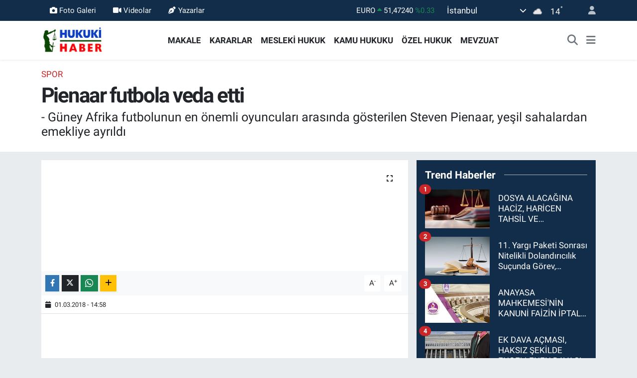

--- FILE ---
content_type: text/html; charset=utf-8
request_url: https://www.google.com/recaptcha/api2/anchor?ar=1&k=6LffuGApAAAAAOyR_PZOAP96KtsSQa8XPwx05x1I&co=aHR0cHM6Ly93d3cuaHVrdWtpaGFiZXIubmV0OjQ0Mw..&hl=en&v=PoyoqOPhxBO7pBk68S4YbpHZ&size=normal&anchor-ms=20000&execute-ms=30000&cb=lgehvgxxczyr
body_size: 50471
content:
<!DOCTYPE HTML><html dir="ltr" lang="en"><head><meta http-equiv="Content-Type" content="text/html; charset=UTF-8">
<meta http-equiv="X-UA-Compatible" content="IE=edge">
<title>reCAPTCHA</title>
<style type="text/css">
/* cyrillic-ext */
@font-face {
  font-family: 'Roboto';
  font-style: normal;
  font-weight: 400;
  font-stretch: 100%;
  src: url(//fonts.gstatic.com/s/roboto/v48/KFO7CnqEu92Fr1ME7kSn66aGLdTylUAMa3GUBHMdazTgWw.woff2) format('woff2');
  unicode-range: U+0460-052F, U+1C80-1C8A, U+20B4, U+2DE0-2DFF, U+A640-A69F, U+FE2E-FE2F;
}
/* cyrillic */
@font-face {
  font-family: 'Roboto';
  font-style: normal;
  font-weight: 400;
  font-stretch: 100%;
  src: url(//fonts.gstatic.com/s/roboto/v48/KFO7CnqEu92Fr1ME7kSn66aGLdTylUAMa3iUBHMdazTgWw.woff2) format('woff2');
  unicode-range: U+0301, U+0400-045F, U+0490-0491, U+04B0-04B1, U+2116;
}
/* greek-ext */
@font-face {
  font-family: 'Roboto';
  font-style: normal;
  font-weight: 400;
  font-stretch: 100%;
  src: url(//fonts.gstatic.com/s/roboto/v48/KFO7CnqEu92Fr1ME7kSn66aGLdTylUAMa3CUBHMdazTgWw.woff2) format('woff2');
  unicode-range: U+1F00-1FFF;
}
/* greek */
@font-face {
  font-family: 'Roboto';
  font-style: normal;
  font-weight: 400;
  font-stretch: 100%;
  src: url(//fonts.gstatic.com/s/roboto/v48/KFO7CnqEu92Fr1ME7kSn66aGLdTylUAMa3-UBHMdazTgWw.woff2) format('woff2');
  unicode-range: U+0370-0377, U+037A-037F, U+0384-038A, U+038C, U+038E-03A1, U+03A3-03FF;
}
/* math */
@font-face {
  font-family: 'Roboto';
  font-style: normal;
  font-weight: 400;
  font-stretch: 100%;
  src: url(//fonts.gstatic.com/s/roboto/v48/KFO7CnqEu92Fr1ME7kSn66aGLdTylUAMawCUBHMdazTgWw.woff2) format('woff2');
  unicode-range: U+0302-0303, U+0305, U+0307-0308, U+0310, U+0312, U+0315, U+031A, U+0326-0327, U+032C, U+032F-0330, U+0332-0333, U+0338, U+033A, U+0346, U+034D, U+0391-03A1, U+03A3-03A9, U+03B1-03C9, U+03D1, U+03D5-03D6, U+03F0-03F1, U+03F4-03F5, U+2016-2017, U+2034-2038, U+203C, U+2040, U+2043, U+2047, U+2050, U+2057, U+205F, U+2070-2071, U+2074-208E, U+2090-209C, U+20D0-20DC, U+20E1, U+20E5-20EF, U+2100-2112, U+2114-2115, U+2117-2121, U+2123-214F, U+2190, U+2192, U+2194-21AE, U+21B0-21E5, U+21F1-21F2, U+21F4-2211, U+2213-2214, U+2216-22FF, U+2308-230B, U+2310, U+2319, U+231C-2321, U+2336-237A, U+237C, U+2395, U+239B-23B7, U+23D0, U+23DC-23E1, U+2474-2475, U+25AF, U+25B3, U+25B7, U+25BD, U+25C1, U+25CA, U+25CC, U+25FB, U+266D-266F, U+27C0-27FF, U+2900-2AFF, U+2B0E-2B11, U+2B30-2B4C, U+2BFE, U+3030, U+FF5B, U+FF5D, U+1D400-1D7FF, U+1EE00-1EEFF;
}
/* symbols */
@font-face {
  font-family: 'Roboto';
  font-style: normal;
  font-weight: 400;
  font-stretch: 100%;
  src: url(//fonts.gstatic.com/s/roboto/v48/KFO7CnqEu92Fr1ME7kSn66aGLdTylUAMaxKUBHMdazTgWw.woff2) format('woff2');
  unicode-range: U+0001-000C, U+000E-001F, U+007F-009F, U+20DD-20E0, U+20E2-20E4, U+2150-218F, U+2190, U+2192, U+2194-2199, U+21AF, U+21E6-21F0, U+21F3, U+2218-2219, U+2299, U+22C4-22C6, U+2300-243F, U+2440-244A, U+2460-24FF, U+25A0-27BF, U+2800-28FF, U+2921-2922, U+2981, U+29BF, U+29EB, U+2B00-2BFF, U+4DC0-4DFF, U+FFF9-FFFB, U+10140-1018E, U+10190-1019C, U+101A0, U+101D0-101FD, U+102E0-102FB, U+10E60-10E7E, U+1D2C0-1D2D3, U+1D2E0-1D37F, U+1F000-1F0FF, U+1F100-1F1AD, U+1F1E6-1F1FF, U+1F30D-1F30F, U+1F315, U+1F31C, U+1F31E, U+1F320-1F32C, U+1F336, U+1F378, U+1F37D, U+1F382, U+1F393-1F39F, U+1F3A7-1F3A8, U+1F3AC-1F3AF, U+1F3C2, U+1F3C4-1F3C6, U+1F3CA-1F3CE, U+1F3D4-1F3E0, U+1F3ED, U+1F3F1-1F3F3, U+1F3F5-1F3F7, U+1F408, U+1F415, U+1F41F, U+1F426, U+1F43F, U+1F441-1F442, U+1F444, U+1F446-1F449, U+1F44C-1F44E, U+1F453, U+1F46A, U+1F47D, U+1F4A3, U+1F4B0, U+1F4B3, U+1F4B9, U+1F4BB, U+1F4BF, U+1F4C8-1F4CB, U+1F4D6, U+1F4DA, U+1F4DF, U+1F4E3-1F4E6, U+1F4EA-1F4ED, U+1F4F7, U+1F4F9-1F4FB, U+1F4FD-1F4FE, U+1F503, U+1F507-1F50B, U+1F50D, U+1F512-1F513, U+1F53E-1F54A, U+1F54F-1F5FA, U+1F610, U+1F650-1F67F, U+1F687, U+1F68D, U+1F691, U+1F694, U+1F698, U+1F6AD, U+1F6B2, U+1F6B9-1F6BA, U+1F6BC, U+1F6C6-1F6CF, U+1F6D3-1F6D7, U+1F6E0-1F6EA, U+1F6F0-1F6F3, U+1F6F7-1F6FC, U+1F700-1F7FF, U+1F800-1F80B, U+1F810-1F847, U+1F850-1F859, U+1F860-1F887, U+1F890-1F8AD, U+1F8B0-1F8BB, U+1F8C0-1F8C1, U+1F900-1F90B, U+1F93B, U+1F946, U+1F984, U+1F996, U+1F9E9, U+1FA00-1FA6F, U+1FA70-1FA7C, U+1FA80-1FA89, U+1FA8F-1FAC6, U+1FACE-1FADC, U+1FADF-1FAE9, U+1FAF0-1FAF8, U+1FB00-1FBFF;
}
/* vietnamese */
@font-face {
  font-family: 'Roboto';
  font-style: normal;
  font-weight: 400;
  font-stretch: 100%;
  src: url(//fonts.gstatic.com/s/roboto/v48/KFO7CnqEu92Fr1ME7kSn66aGLdTylUAMa3OUBHMdazTgWw.woff2) format('woff2');
  unicode-range: U+0102-0103, U+0110-0111, U+0128-0129, U+0168-0169, U+01A0-01A1, U+01AF-01B0, U+0300-0301, U+0303-0304, U+0308-0309, U+0323, U+0329, U+1EA0-1EF9, U+20AB;
}
/* latin-ext */
@font-face {
  font-family: 'Roboto';
  font-style: normal;
  font-weight: 400;
  font-stretch: 100%;
  src: url(//fonts.gstatic.com/s/roboto/v48/KFO7CnqEu92Fr1ME7kSn66aGLdTylUAMa3KUBHMdazTgWw.woff2) format('woff2');
  unicode-range: U+0100-02BA, U+02BD-02C5, U+02C7-02CC, U+02CE-02D7, U+02DD-02FF, U+0304, U+0308, U+0329, U+1D00-1DBF, U+1E00-1E9F, U+1EF2-1EFF, U+2020, U+20A0-20AB, U+20AD-20C0, U+2113, U+2C60-2C7F, U+A720-A7FF;
}
/* latin */
@font-face {
  font-family: 'Roboto';
  font-style: normal;
  font-weight: 400;
  font-stretch: 100%;
  src: url(//fonts.gstatic.com/s/roboto/v48/KFO7CnqEu92Fr1ME7kSn66aGLdTylUAMa3yUBHMdazQ.woff2) format('woff2');
  unicode-range: U+0000-00FF, U+0131, U+0152-0153, U+02BB-02BC, U+02C6, U+02DA, U+02DC, U+0304, U+0308, U+0329, U+2000-206F, U+20AC, U+2122, U+2191, U+2193, U+2212, U+2215, U+FEFF, U+FFFD;
}
/* cyrillic-ext */
@font-face {
  font-family: 'Roboto';
  font-style: normal;
  font-weight: 500;
  font-stretch: 100%;
  src: url(//fonts.gstatic.com/s/roboto/v48/KFO7CnqEu92Fr1ME7kSn66aGLdTylUAMa3GUBHMdazTgWw.woff2) format('woff2');
  unicode-range: U+0460-052F, U+1C80-1C8A, U+20B4, U+2DE0-2DFF, U+A640-A69F, U+FE2E-FE2F;
}
/* cyrillic */
@font-face {
  font-family: 'Roboto';
  font-style: normal;
  font-weight: 500;
  font-stretch: 100%;
  src: url(//fonts.gstatic.com/s/roboto/v48/KFO7CnqEu92Fr1ME7kSn66aGLdTylUAMa3iUBHMdazTgWw.woff2) format('woff2');
  unicode-range: U+0301, U+0400-045F, U+0490-0491, U+04B0-04B1, U+2116;
}
/* greek-ext */
@font-face {
  font-family: 'Roboto';
  font-style: normal;
  font-weight: 500;
  font-stretch: 100%;
  src: url(//fonts.gstatic.com/s/roboto/v48/KFO7CnqEu92Fr1ME7kSn66aGLdTylUAMa3CUBHMdazTgWw.woff2) format('woff2');
  unicode-range: U+1F00-1FFF;
}
/* greek */
@font-face {
  font-family: 'Roboto';
  font-style: normal;
  font-weight: 500;
  font-stretch: 100%;
  src: url(//fonts.gstatic.com/s/roboto/v48/KFO7CnqEu92Fr1ME7kSn66aGLdTylUAMa3-UBHMdazTgWw.woff2) format('woff2');
  unicode-range: U+0370-0377, U+037A-037F, U+0384-038A, U+038C, U+038E-03A1, U+03A3-03FF;
}
/* math */
@font-face {
  font-family: 'Roboto';
  font-style: normal;
  font-weight: 500;
  font-stretch: 100%;
  src: url(//fonts.gstatic.com/s/roboto/v48/KFO7CnqEu92Fr1ME7kSn66aGLdTylUAMawCUBHMdazTgWw.woff2) format('woff2');
  unicode-range: U+0302-0303, U+0305, U+0307-0308, U+0310, U+0312, U+0315, U+031A, U+0326-0327, U+032C, U+032F-0330, U+0332-0333, U+0338, U+033A, U+0346, U+034D, U+0391-03A1, U+03A3-03A9, U+03B1-03C9, U+03D1, U+03D5-03D6, U+03F0-03F1, U+03F4-03F5, U+2016-2017, U+2034-2038, U+203C, U+2040, U+2043, U+2047, U+2050, U+2057, U+205F, U+2070-2071, U+2074-208E, U+2090-209C, U+20D0-20DC, U+20E1, U+20E5-20EF, U+2100-2112, U+2114-2115, U+2117-2121, U+2123-214F, U+2190, U+2192, U+2194-21AE, U+21B0-21E5, U+21F1-21F2, U+21F4-2211, U+2213-2214, U+2216-22FF, U+2308-230B, U+2310, U+2319, U+231C-2321, U+2336-237A, U+237C, U+2395, U+239B-23B7, U+23D0, U+23DC-23E1, U+2474-2475, U+25AF, U+25B3, U+25B7, U+25BD, U+25C1, U+25CA, U+25CC, U+25FB, U+266D-266F, U+27C0-27FF, U+2900-2AFF, U+2B0E-2B11, U+2B30-2B4C, U+2BFE, U+3030, U+FF5B, U+FF5D, U+1D400-1D7FF, U+1EE00-1EEFF;
}
/* symbols */
@font-face {
  font-family: 'Roboto';
  font-style: normal;
  font-weight: 500;
  font-stretch: 100%;
  src: url(//fonts.gstatic.com/s/roboto/v48/KFO7CnqEu92Fr1ME7kSn66aGLdTylUAMaxKUBHMdazTgWw.woff2) format('woff2');
  unicode-range: U+0001-000C, U+000E-001F, U+007F-009F, U+20DD-20E0, U+20E2-20E4, U+2150-218F, U+2190, U+2192, U+2194-2199, U+21AF, U+21E6-21F0, U+21F3, U+2218-2219, U+2299, U+22C4-22C6, U+2300-243F, U+2440-244A, U+2460-24FF, U+25A0-27BF, U+2800-28FF, U+2921-2922, U+2981, U+29BF, U+29EB, U+2B00-2BFF, U+4DC0-4DFF, U+FFF9-FFFB, U+10140-1018E, U+10190-1019C, U+101A0, U+101D0-101FD, U+102E0-102FB, U+10E60-10E7E, U+1D2C0-1D2D3, U+1D2E0-1D37F, U+1F000-1F0FF, U+1F100-1F1AD, U+1F1E6-1F1FF, U+1F30D-1F30F, U+1F315, U+1F31C, U+1F31E, U+1F320-1F32C, U+1F336, U+1F378, U+1F37D, U+1F382, U+1F393-1F39F, U+1F3A7-1F3A8, U+1F3AC-1F3AF, U+1F3C2, U+1F3C4-1F3C6, U+1F3CA-1F3CE, U+1F3D4-1F3E0, U+1F3ED, U+1F3F1-1F3F3, U+1F3F5-1F3F7, U+1F408, U+1F415, U+1F41F, U+1F426, U+1F43F, U+1F441-1F442, U+1F444, U+1F446-1F449, U+1F44C-1F44E, U+1F453, U+1F46A, U+1F47D, U+1F4A3, U+1F4B0, U+1F4B3, U+1F4B9, U+1F4BB, U+1F4BF, U+1F4C8-1F4CB, U+1F4D6, U+1F4DA, U+1F4DF, U+1F4E3-1F4E6, U+1F4EA-1F4ED, U+1F4F7, U+1F4F9-1F4FB, U+1F4FD-1F4FE, U+1F503, U+1F507-1F50B, U+1F50D, U+1F512-1F513, U+1F53E-1F54A, U+1F54F-1F5FA, U+1F610, U+1F650-1F67F, U+1F687, U+1F68D, U+1F691, U+1F694, U+1F698, U+1F6AD, U+1F6B2, U+1F6B9-1F6BA, U+1F6BC, U+1F6C6-1F6CF, U+1F6D3-1F6D7, U+1F6E0-1F6EA, U+1F6F0-1F6F3, U+1F6F7-1F6FC, U+1F700-1F7FF, U+1F800-1F80B, U+1F810-1F847, U+1F850-1F859, U+1F860-1F887, U+1F890-1F8AD, U+1F8B0-1F8BB, U+1F8C0-1F8C1, U+1F900-1F90B, U+1F93B, U+1F946, U+1F984, U+1F996, U+1F9E9, U+1FA00-1FA6F, U+1FA70-1FA7C, U+1FA80-1FA89, U+1FA8F-1FAC6, U+1FACE-1FADC, U+1FADF-1FAE9, U+1FAF0-1FAF8, U+1FB00-1FBFF;
}
/* vietnamese */
@font-face {
  font-family: 'Roboto';
  font-style: normal;
  font-weight: 500;
  font-stretch: 100%;
  src: url(//fonts.gstatic.com/s/roboto/v48/KFO7CnqEu92Fr1ME7kSn66aGLdTylUAMa3OUBHMdazTgWw.woff2) format('woff2');
  unicode-range: U+0102-0103, U+0110-0111, U+0128-0129, U+0168-0169, U+01A0-01A1, U+01AF-01B0, U+0300-0301, U+0303-0304, U+0308-0309, U+0323, U+0329, U+1EA0-1EF9, U+20AB;
}
/* latin-ext */
@font-face {
  font-family: 'Roboto';
  font-style: normal;
  font-weight: 500;
  font-stretch: 100%;
  src: url(//fonts.gstatic.com/s/roboto/v48/KFO7CnqEu92Fr1ME7kSn66aGLdTylUAMa3KUBHMdazTgWw.woff2) format('woff2');
  unicode-range: U+0100-02BA, U+02BD-02C5, U+02C7-02CC, U+02CE-02D7, U+02DD-02FF, U+0304, U+0308, U+0329, U+1D00-1DBF, U+1E00-1E9F, U+1EF2-1EFF, U+2020, U+20A0-20AB, U+20AD-20C0, U+2113, U+2C60-2C7F, U+A720-A7FF;
}
/* latin */
@font-face {
  font-family: 'Roboto';
  font-style: normal;
  font-weight: 500;
  font-stretch: 100%;
  src: url(//fonts.gstatic.com/s/roboto/v48/KFO7CnqEu92Fr1ME7kSn66aGLdTylUAMa3yUBHMdazQ.woff2) format('woff2');
  unicode-range: U+0000-00FF, U+0131, U+0152-0153, U+02BB-02BC, U+02C6, U+02DA, U+02DC, U+0304, U+0308, U+0329, U+2000-206F, U+20AC, U+2122, U+2191, U+2193, U+2212, U+2215, U+FEFF, U+FFFD;
}
/* cyrillic-ext */
@font-face {
  font-family: 'Roboto';
  font-style: normal;
  font-weight: 900;
  font-stretch: 100%;
  src: url(//fonts.gstatic.com/s/roboto/v48/KFO7CnqEu92Fr1ME7kSn66aGLdTylUAMa3GUBHMdazTgWw.woff2) format('woff2');
  unicode-range: U+0460-052F, U+1C80-1C8A, U+20B4, U+2DE0-2DFF, U+A640-A69F, U+FE2E-FE2F;
}
/* cyrillic */
@font-face {
  font-family: 'Roboto';
  font-style: normal;
  font-weight: 900;
  font-stretch: 100%;
  src: url(//fonts.gstatic.com/s/roboto/v48/KFO7CnqEu92Fr1ME7kSn66aGLdTylUAMa3iUBHMdazTgWw.woff2) format('woff2');
  unicode-range: U+0301, U+0400-045F, U+0490-0491, U+04B0-04B1, U+2116;
}
/* greek-ext */
@font-face {
  font-family: 'Roboto';
  font-style: normal;
  font-weight: 900;
  font-stretch: 100%;
  src: url(//fonts.gstatic.com/s/roboto/v48/KFO7CnqEu92Fr1ME7kSn66aGLdTylUAMa3CUBHMdazTgWw.woff2) format('woff2');
  unicode-range: U+1F00-1FFF;
}
/* greek */
@font-face {
  font-family: 'Roboto';
  font-style: normal;
  font-weight: 900;
  font-stretch: 100%;
  src: url(//fonts.gstatic.com/s/roboto/v48/KFO7CnqEu92Fr1ME7kSn66aGLdTylUAMa3-UBHMdazTgWw.woff2) format('woff2');
  unicode-range: U+0370-0377, U+037A-037F, U+0384-038A, U+038C, U+038E-03A1, U+03A3-03FF;
}
/* math */
@font-face {
  font-family: 'Roboto';
  font-style: normal;
  font-weight: 900;
  font-stretch: 100%;
  src: url(//fonts.gstatic.com/s/roboto/v48/KFO7CnqEu92Fr1ME7kSn66aGLdTylUAMawCUBHMdazTgWw.woff2) format('woff2');
  unicode-range: U+0302-0303, U+0305, U+0307-0308, U+0310, U+0312, U+0315, U+031A, U+0326-0327, U+032C, U+032F-0330, U+0332-0333, U+0338, U+033A, U+0346, U+034D, U+0391-03A1, U+03A3-03A9, U+03B1-03C9, U+03D1, U+03D5-03D6, U+03F0-03F1, U+03F4-03F5, U+2016-2017, U+2034-2038, U+203C, U+2040, U+2043, U+2047, U+2050, U+2057, U+205F, U+2070-2071, U+2074-208E, U+2090-209C, U+20D0-20DC, U+20E1, U+20E5-20EF, U+2100-2112, U+2114-2115, U+2117-2121, U+2123-214F, U+2190, U+2192, U+2194-21AE, U+21B0-21E5, U+21F1-21F2, U+21F4-2211, U+2213-2214, U+2216-22FF, U+2308-230B, U+2310, U+2319, U+231C-2321, U+2336-237A, U+237C, U+2395, U+239B-23B7, U+23D0, U+23DC-23E1, U+2474-2475, U+25AF, U+25B3, U+25B7, U+25BD, U+25C1, U+25CA, U+25CC, U+25FB, U+266D-266F, U+27C0-27FF, U+2900-2AFF, U+2B0E-2B11, U+2B30-2B4C, U+2BFE, U+3030, U+FF5B, U+FF5D, U+1D400-1D7FF, U+1EE00-1EEFF;
}
/* symbols */
@font-face {
  font-family: 'Roboto';
  font-style: normal;
  font-weight: 900;
  font-stretch: 100%;
  src: url(//fonts.gstatic.com/s/roboto/v48/KFO7CnqEu92Fr1ME7kSn66aGLdTylUAMaxKUBHMdazTgWw.woff2) format('woff2');
  unicode-range: U+0001-000C, U+000E-001F, U+007F-009F, U+20DD-20E0, U+20E2-20E4, U+2150-218F, U+2190, U+2192, U+2194-2199, U+21AF, U+21E6-21F0, U+21F3, U+2218-2219, U+2299, U+22C4-22C6, U+2300-243F, U+2440-244A, U+2460-24FF, U+25A0-27BF, U+2800-28FF, U+2921-2922, U+2981, U+29BF, U+29EB, U+2B00-2BFF, U+4DC0-4DFF, U+FFF9-FFFB, U+10140-1018E, U+10190-1019C, U+101A0, U+101D0-101FD, U+102E0-102FB, U+10E60-10E7E, U+1D2C0-1D2D3, U+1D2E0-1D37F, U+1F000-1F0FF, U+1F100-1F1AD, U+1F1E6-1F1FF, U+1F30D-1F30F, U+1F315, U+1F31C, U+1F31E, U+1F320-1F32C, U+1F336, U+1F378, U+1F37D, U+1F382, U+1F393-1F39F, U+1F3A7-1F3A8, U+1F3AC-1F3AF, U+1F3C2, U+1F3C4-1F3C6, U+1F3CA-1F3CE, U+1F3D4-1F3E0, U+1F3ED, U+1F3F1-1F3F3, U+1F3F5-1F3F7, U+1F408, U+1F415, U+1F41F, U+1F426, U+1F43F, U+1F441-1F442, U+1F444, U+1F446-1F449, U+1F44C-1F44E, U+1F453, U+1F46A, U+1F47D, U+1F4A3, U+1F4B0, U+1F4B3, U+1F4B9, U+1F4BB, U+1F4BF, U+1F4C8-1F4CB, U+1F4D6, U+1F4DA, U+1F4DF, U+1F4E3-1F4E6, U+1F4EA-1F4ED, U+1F4F7, U+1F4F9-1F4FB, U+1F4FD-1F4FE, U+1F503, U+1F507-1F50B, U+1F50D, U+1F512-1F513, U+1F53E-1F54A, U+1F54F-1F5FA, U+1F610, U+1F650-1F67F, U+1F687, U+1F68D, U+1F691, U+1F694, U+1F698, U+1F6AD, U+1F6B2, U+1F6B9-1F6BA, U+1F6BC, U+1F6C6-1F6CF, U+1F6D3-1F6D7, U+1F6E0-1F6EA, U+1F6F0-1F6F3, U+1F6F7-1F6FC, U+1F700-1F7FF, U+1F800-1F80B, U+1F810-1F847, U+1F850-1F859, U+1F860-1F887, U+1F890-1F8AD, U+1F8B0-1F8BB, U+1F8C0-1F8C1, U+1F900-1F90B, U+1F93B, U+1F946, U+1F984, U+1F996, U+1F9E9, U+1FA00-1FA6F, U+1FA70-1FA7C, U+1FA80-1FA89, U+1FA8F-1FAC6, U+1FACE-1FADC, U+1FADF-1FAE9, U+1FAF0-1FAF8, U+1FB00-1FBFF;
}
/* vietnamese */
@font-face {
  font-family: 'Roboto';
  font-style: normal;
  font-weight: 900;
  font-stretch: 100%;
  src: url(//fonts.gstatic.com/s/roboto/v48/KFO7CnqEu92Fr1ME7kSn66aGLdTylUAMa3OUBHMdazTgWw.woff2) format('woff2');
  unicode-range: U+0102-0103, U+0110-0111, U+0128-0129, U+0168-0169, U+01A0-01A1, U+01AF-01B0, U+0300-0301, U+0303-0304, U+0308-0309, U+0323, U+0329, U+1EA0-1EF9, U+20AB;
}
/* latin-ext */
@font-face {
  font-family: 'Roboto';
  font-style: normal;
  font-weight: 900;
  font-stretch: 100%;
  src: url(//fonts.gstatic.com/s/roboto/v48/KFO7CnqEu92Fr1ME7kSn66aGLdTylUAMa3KUBHMdazTgWw.woff2) format('woff2');
  unicode-range: U+0100-02BA, U+02BD-02C5, U+02C7-02CC, U+02CE-02D7, U+02DD-02FF, U+0304, U+0308, U+0329, U+1D00-1DBF, U+1E00-1E9F, U+1EF2-1EFF, U+2020, U+20A0-20AB, U+20AD-20C0, U+2113, U+2C60-2C7F, U+A720-A7FF;
}
/* latin */
@font-face {
  font-family: 'Roboto';
  font-style: normal;
  font-weight: 900;
  font-stretch: 100%;
  src: url(//fonts.gstatic.com/s/roboto/v48/KFO7CnqEu92Fr1ME7kSn66aGLdTylUAMa3yUBHMdazQ.woff2) format('woff2');
  unicode-range: U+0000-00FF, U+0131, U+0152-0153, U+02BB-02BC, U+02C6, U+02DA, U+02DC, U+0304, U+0308, U+0329, U+2000-206F, U+20AC, U+2122, U+2191, U+2193, U+2212, U+2215, U+FEFF, U+FFFD;
}

</style>
<link rel="stylesheet" type="text/css" href="https://www.gstatic.com/recaptcha/releases/PoyoqOPhxBO7pBk68S4YbpHZ/styles__ltr.css">
<script nonce="HohfP3EgNYeIXK5lo9uc_w" type="text/javascript">window['__recaptcha_api'] = 'https://www.google.com/recaptcha/api2/';</script>
<script type="text/javascript" src="https://www.gstatic.com/recaptcha/releases/PoyoqOPhxBO7pBk68S4YbpHZ/recaptcha__en.js" nonce="HohfP3EgNYeIXK5lo9uc_w">
      
    </script></head>
<body><div id="rc-anchor-alert" class="rc-anchor-alert"></div>
<input type="hidden" id="recaptcha-token" value="[base64]">
<script type="text/javascript" nonce="HohfP3EgNYeIXK5lo9uc_w">
      recaptcha.anchor.Main.init("[\x22ainput\x22,[\x22bgdata\x22,\x22\x22,\[base64]/[base64]/MjU1Ong/[base64]/[base64]/[base64]/[base64]/[base64]/[base64]/[base64]/[base64]/[base64]/[base64]/[base64]/[base64]/[base64]/[base64]/[base64]\\u003d\x22,\[base64]\\u003d\\u003d\x22,\x22w5V/[base64]/[base64]/wrPCj8OZwo8iw7F1flLDv8K8EDh+wr7CgcOXwonDjcK8wplZwovDj8OGwrIrw5/CqMOhwoLCh8OzfhwVVyXDtsKGA8KcXS7DtgsWJkfCpw1Sw4PCvBXCj8OWwpIFwowFdkxfY8Krw5w/[base64]/CmADCtcKTw53Cv8ODI8OWajR2W8KRFR8fwpdcw6zDhwhdwrdYw7MTcTXDrcKgw41aD8KBwpnChD9fTsOTw7DDjknCizMhw6QDwoweMMKjTWwAwpHDtcOEHEZOw6UXw5TDsDtPw73CoAYiYBHCuxAkeMK5w6TDil9rBMOib0AfPsO5Pjwmw4LCg8K1DCXDi8O/wo/DhAAwwqTDvMOjw4oFw6zDt8O/EcOPHgNawozCuwXDrEM6wp7Cuw9swrfDh8KEeXMyKMOkLhVXeUvDnsK/ccKnwpnDnsO1V0Mjwo9uBcOXfcO8M8OiOMOIFsOPwo/DmMO9AlLCpC0Mw7rCqsKuSsKPw6hjw4LDn8OSDBFuYMOpw53CmcOzRTYAUcKqwp9Vwp7Di1jCr8OIwo8AcMKnbsOCLcKTwqjDo8O1eVF8w6Eew4sxwr3CoFrCoMK1EsKyw4fCiw8LwoNIwq9Iw4p/wpLDqnjDkSrCgUl6w4rCmMOhwrvDumvCrMOVw5XDhHzCkxjCuy3DrcOtZWTDuAbDjMOkwpnCsMK7M8KLW8KHLMO+N8OKw6bCrMO6wq3CsGQNIAozF1dMesKePsOfw5/DhcOOwqlSwobDomoSFcK3QCMUdMOgZn5+w44Fwpk/HsK5UsOOIMOGWcOEH8KFw78sQWHCr8Kzw4xlV8Kdwrtdw6XCjVPCkcO9w7fCuMK2w77Di8Ofw4hKwp5eYMOuwpdxXTvDnMOsC8KiwpgOwpbChH3CksKzwpbDpxLChMKgVjsEw5/Dkj0FdD5TPgBoXhpyw6rDrXBZIMOhYcKdBSQpdsKRw5bDoE1VdVrCuzFydVMXJ1bDjkHDvibCph/CscKQJcORd8KeTsKVOcOZEVEea0YkaMKASU82w5HCgcOwYcKEwr5ow6Y5w5rDpcOswokxwo7DjnfCmsO8D8KWwptxECkFGRXCszEcLTXDniDCmUoawokxw7HCsjYyasKGDMORdMK5w4/DqmsnHknClcK2woIaw6t6wrXCs8KGw4ZRf11zKsKwdMKVwrlbw45cwrcRS8Ksw7hnw7RYwrQWw6TDo8KQCMOiX1NVw4PCq8OQL8OmPAjClMOhw6bDpMKpwromasKowpTCpXzChsK2w4vDksO1QsOTw4fCocOpAMKNwp/[base64]/[base64]/CicKPN8OrJkcrCcKywqUxwoXCn8KdZsO1wpPDnUDDk8KVQsKUTsKmwq1yw5jDiGplw4zDnsOvwonDj1HCmMOaaMKzMHVhFQg/RTBIw40qXcKOL8Oow5HChMOgw6zDujbDi8K+FkjCmVLCp8KewpFrEhwJwqN7w4Zzw6PCu8OLw6LDo8KLLMOYFSYcw6oVw6VlwoY2wqzDo8OfdE/CvcKNWTrCqhzDrlnDusO1wr/Do8OjFcO8FMOQwoEfbMKXIcKcwpAmembDhVzDs8OFw7zDhV4QGcKow5UbTCYYQScNwq/[base64]/[base64]/[base64]/CrCoUVXzClSJhYcK5N8KWw4lQOTDCkcOlGgkxUQpVRD4BMMOgPkXDvTLDsF8BwqLDlTJQwptFwr7CpH7CjTFxBDvDucO4WD3DgG8aw6vDoxDCv8O/e8K7CyR3wq7DnEnCulRVwr7CvcO3HsORFsOvwo7DvcK3WnlbDm7CgsOFOzPDkcKxFsKoVcK5CQ3CulB3wq7DgjnDmXjDvSJYwoXDo8KCwpzDrFpSXsOww5kNDxgtwqtTw6QqCcOOw5N3wpVMDHx/w4B9YsODwoXCg8KBwrU1JMKKwqjDv8Oewrt+CgHDt8O4TcK5NWjDohc1wqvDqRHCkRcYwrzClMKWL8KLL37CnMKHwqlBccOTw4zClnM8wrFHNsORVcK2w7jDg8KJa8KCwpB1V8OOKsKcTnVuw5jCvgDDoCnCrQXCr1vDqxBjcDcbA2kowq/DusO7w65OdsK2PcKSw4bDqS/[base64]/w6kmJFlxTcO8LcOITydLNgXDh2LCnHkYw4XDlcOSwqtabF3CjXRcScKcw5zCkRrCmVTCvMKgYcKqwr8/[base64]/[base64]/DsGcbPQPCqjHDpcKVWQrDi8Owwp4IwpIMwqw4wrYfe8K9bDFVTMOyw7fCuy5Aw4nDlsOEwodUcsKRGsOpw4UqwqPCiSnDhcKsw4HCicOjwp9jw5TDusK+dx91w5LCgsODw6AyS8KPcQw1w78KS0fDpcOKw6x9UsOnVjt3w5fCnmkmVClmCMO/wpHDg3cdw6sCbcKTB8OXw5fDqR3CgiLCtMOfTsONbG7CpMOwwpHCt1MSwqB4w4c7dcKEwrUicDzCmVQKf2BKZMK+w6bCrQVpD2kZw7XDtsKGDMOnw53CvmfDuhvCmsOowqRdXxtvwrAVS8KtbMOFw7bDrwU/JMKiw4BCK8Oqw7LDuD/[base64]/CuXnCusO+RmAvZsKVK8OeworDgUFnwq3CqhPDp0bDpMKGwpoKU1LCrsKSQkFvw64bwpEqw7/CucKVUwhKwrnCo8KUw55GVVrDvsOGw5bDn2h1w4XDk8KSEQMrVcOFDsOzw63DkSrDlMOwwofCqcO5AMKuGMKILMKTwprCoQ/DqDF4wr/CvFUVKDJww6EQaWgXwpPCtE/DkMKyXcOAbMORc8ORwrDDgsKLTMOKwo3CnMO8ZsOtw7DDvcOUeBbDngnDlXnDiTRZdwxEw5LDrCrCscOKw6HCtcOtw7RgN8KvwrJnFgZMwrR0w7kKwrrDgAcTwovClCdVJ8O8wpzCjsKBbhbCpMOmLcOsLsKIGjAWTEPCosKwV8KowqJ/[base64]/[base64]/wpnCm0fDlxJbZ8Kow63DqF7Dr8KSDjLChQZ9wrbDjsOFw5Fnwr0GQMOhwo/DmMOuJ2BxbzLCigEhwpwCwoNEH8KKwpPCs8OWw6Baw7YuQHgiSEPCvMKELQLDmMOoXsKcSjDCj8KIw7jDrsOXNsOswrIFVCs4wqvDvcObQFPCucOZw6PCjcOzwpAxMsKPVVcUOl5WU8OYMMK5LcOTRBbDtxPDusOAw6VbAwnDsMOAw4/DoWYCCsOLwrsNw6Rhw5A3woHCvUNTTSXDmGbDrcOmecKhwo9Qw5vCu8OtwqzDrcKOK0NIaDXDp0QiwrXDiyo5D8OXMMKDw4TCgMO3wpbDmcK/woVqWcOnw6zDoMKKYsOhwp8jXMK+wrvCoMOkCcONTD7ClhjDjsOgw4lGcXMFUcKrw7fCu8K3wrFvw7pzwr0Ewr1iwpkww6pQIMKaPloZwoXCpMOAwpbCjsKeelsVwrnCmcONw5VBTC7CjMKSwqxiQcK9dx9jLMKdIgdrw4ohbcO1Ew9BfMKEwp1/PMKqYzHDr2g8w4FXwoLDtcOVwobCnHvCn8K+EsKZwoXCtcKZeXrDssKfworCvULCs2czw6PDiR0jw5NQfR/CgsKEwofDrELClGfCssOBwoMQw60MwrU/wrc4w4DDgHYoU8ODcMOQw4rChAlJwrhXwo0tD8OdwpTCm2/Cn8OGJMKgIMK2wrfCj1zDohIfw4/CnsOtwoQkw6NEwqrCicOXf13DsRB3QhfCkhvDnQXCuSBgGDDCjsOCEipwwqbCrWPDgsKMNcKtFTRFR8OsGMKkw7fCnCzCqcKaJsKpwqLCm8Kkw7t9D1/CgMKnw4NRw6/Cg8O3FcKBbcK4wrjDucOUwpkSSsOgMMKbfsOJw6YkwoJlQGVqezbCiMK7AWzDoMO0w6Jlw4TDrMOJYnvDiFlxwrnCg1ACaBMKBsO+IMK+RUZqw5jDhWNmw5/ChjF4JsOJRw7DgsOKwrE9wot7wq4ww6HCusK3wqbDg2DCn1J/w5NVU8KBY3HDvMKnH8OsCxTDpCIZw77CmX/DmsKgw7jDsABkQ1PDosKPw5BQK8Kqwr9CwobCrAHDnA1Qw4oww5MZwoPDuQJXw64oFcKAbgBAdxTDmsO/[base64]/CvHMiQMOQwpgHwqDCgcKXw55aw5g4Pg9Pw4QiEw3CtcO+w5cSw6/DvDsnwrEtcCVIWAjCoU5rwpvDu8KNNcOcJ8OhSj3CqsKiwrXDocKkw7YdwplGPH3CtTvDkE5gwovDl0AbKGvCrE5gUAUvw4jDjsKUw6B3w5fCjcOvJsOFXMKQOMKLJWJ9wqjDvj3Ckj/DqiTCnR3DusKlMcKRbHEzE0lLNsOCw654w4x7A8Kewq7Dt1x5ByQRw4TClBwvQwHCoTAXwoLCryBVIcKWbMKDwp/Du2ppw540w5PCssKNwoHCrxsJwoBJw41rwoXCvThFw4sXIQUYwrsyK8KUw77DhXBOw5YkEMKAwofCisOww5DCokgjE1pNSVrCo8KXJWHDlxBkesOPJsOqwo92w7zDlcO5QGt4RcKmU8OTWMOJw6cywqnDtsOIPsKxNcOcw6h8eylOw4M6wptlYCUpI0nDucKgb2/DmMKawojCqlLDksKTwo3DuDkPSAIFw6DDn8OPP0w2w7EYMg8EJD3DlkgMwqHCtcKwPFk3Y0MVw6PCiyLCrTDCrcK+w7jDkABAw5tNw5YfDMKww4HDmE52wpwNBn5/w7woKcK3GRDDuB8cw7Acw7rDilV9EhhawowkFcORAmNwLsKLaMKSOHVAw5XDusKrw4tKCUPCshPClWDDlFNOMBbDszDCisKdA8ODwq5jdzYXw7whOynDkTp8fAMrJwVJAgUUwqEXw4hqw4wbB8KjKsOtdkbCsgx/GxHCm8ORwqPDqMOXwrVadsO/[base64]/[base64]/CvsOyw4MTwo7Cry/CpmpaIHPDkMOiJzgkwqU0wo9tNiHDkxLDuMKRw4Eiw7XDh38zw7J1wrtDP3/Dn8KiwoIawqkewpJyw7tQw496wrkLMRl/wqvDuhvCrMKuw4XDhRJ7QMKNw7LDgsOyElsWCxfCksK2TBLDlcO9RMOLwqrCgT92FsK6wr4XXsOmw58BcsKMEMKTQmxvwojClsOTwoPCsHkkwoxgwrnCmxvDs8KDZENPw7ZRw6VoPDHDtcOKKkrCjWolwp9Ywq80T8OrfzQQw4vCqcK5NcK5w41Nw79PSh0OVA/Dq3sKCsOjZSrDvcO4Y8KGT0g+BcO5JMOFw6/DvTXDk8OKwrkow4lAAWlfw7TCtSk0WMOTwoo4wo3CqsKsD0oRw7DDszY8w6vDuhspEHLCtWjDusOFYH54w6/DkcOLw70Zwo7DtFHChmzCgUPDvmB1OAbCj8Kxw7JbMsKgSAVUwq0Pw7Aow7vDuw4WQcOrw6DDqsKLworDoMKWA8KpBcOvAcOfUMKIBMKlw5/Ci8OjRsK4b2FJw4/Cr8KjOsOyScK/[base64]/CgcKgM1HCpMOxf8Kywoc5NcKRaMOuwpQVw60kHCDDhBPDjF4mdsKFIWfCmUzCuXYCbiVxw60hw4NLwpwJwqfDo27DpcKAw4sIOMKjHF3ChC01wrjDgsO4T2NzQcKsHcKCYFPDs8KXNB9vw5sYPMKeS8K6IQlpDcOiwpbDv2chw6gUwobCoyTCjE7ChWMRR2/DuMOVwr/CrsOIYx7CmcKqVwRpQFkDw47DlsKxYcKXaCvCmsKzRhJHQ3kfw40oLMKGwrTDgsKAwo5/f8KjJWolw4rDnDUDKcKQwqzCogo/[base64]/Dsw7Chmw7eMK2M1PDjRwsAcKcw61Bw79IaMOpZnYewonCqjNKPCcFw57ClcKqA27CoMOpwqrDrcOZw4MhDXhzwrLCo8Ohw5deecOVw5DDmMKUNMKVw4vCvsKnw7PCj0sxKMKNwqVCwrx+eMK/wpvCs8KQNjDCt8OEUWfCosOpAHTCq8OhwrPCoVzDmjPClsOlwrtew5nCscO8BmfDsQjDrGfDrMO/w7vDlTLDrWNWw500O8KiUMO9w6LDmArDpR/DuA7DlQstX3AlwowywpTCsDw2Q8OJL8O4w4tMZQQNwqtFcXjDnw/DsMOXw7vDvMKIwqQWwpYuw5pNe8KZwqY1wo3DrcKDw4M2w67CusKBBcKnccOjGMOlOi4Awqgyw5NCF8OPwq4bWj7DosK1CMKQfDjDn8OjwpLClhbCssKtw7A2wpc6wq8Rw5jCujMHC8KPSm0kKMKFw7pQPxYewpzCgU7CgjtBw6fDm3PCrmHCknZzw4QXwprDoHkMIE/[base64]/flwMwrPCqUAUGcKtAF3DuFzDgMK4wqrDjnkfP8KdOcKQexLCg8OVbiDCncKcDGzCl8OCVkXCmcKpDT7CgSrDsT/[base64]/w548fkl4LA7CrEzDkljCtsKmQ8K3JHUTw5xWHsOVXTFIw77DocKSZXzCicKMRFAeRcOBXcOYLxLDtUUGwptnHGvClB8CCzfCq8KcKMKGwp/DhERzw6gaw6lPwo/DnTpYwrTDrMOiwqNmw4TDm8KAw6gkasOMwq7DlBQ1RcKMGcOLADsRw5BAcxHDnsKeQMKsw6cJScK1Rl/[base64]/wp5nZyzDtMKVwrIAN8O7dsKow5MHBsOELxQsdXLDl8OJbcOCHMOVPw9HfcOKHMK9H2FIMQXDqsOPw4ZCWsOCTHUVFEhxwrvDsMKwUFzCgC/[base64]/[base64]/DusKDw4zCo8KbQV7Ci8O6DHzDlsKgLlLDohRGwq/Ch0o0wp/DmzV9JDvClcKhcSwcVC96wqHDsUFREQk9woB/D8OTwrYrdMKtwp9Cw6UNdsO+wqHCpVUgwp/DkUjCisOYcWnDkMKYeMOPHsODwoXDmsKqL2YWw6/DoQp1RMK5wpshURbCnD0+w4doHWxTw7vCjWN7wo/Dj8OMc8K0wqDCngTDgXwbw7LDpQ5LKh9zHV3Digc5I8OKfQnDuMOjwpBaQGtuw7cpwq0JTHfCusKhdFVwCHMxwrvCsMOUPgnCt1/[base64]/DgkVEwp7CuMKJw5DDh8Kmwr5yGQ7CvsK9wrFrLMOCw77CkwLDoMOiwpLClUh2acOJwo4hCcKHwo7CrWNwFkvCoGQVw5HDpcK6w6QqYSvCvy97w4/CvGk0JU7DpUdITMOww7h6DsOWdSl4w5fCuMKGw4DDhMOAw5vDvWvCk8Olw6fCkGrDs8Ozw7TCjcKrwrAFHiHDu8OTw4zDscO/fxoYXzPDl8O5w4VHesOMIsKjw7BPT8O+w4VmwofDuMO/w6/DvsOBwqTCvULCkDrCtXXDnMKmVMKWaMO1asOYwr/DpsOjAlHCqUVOwp0qwo0aw6vDg8KGwqZ2wpvCmVowNFAlwqQ/[base64]/aGbCungtw5Y5woXDlcOcEHzDo8OJXHjDrMKGwpLCrsObw77Ck8KfcMOlLkXDv8KLDcO5wqBjRDjCk8OWw4gQJ8KVw5rDqyInGcK9QMK7w6LCicKZHzDCj8KREsK7w4zDvQnCnh/DtsOeD10Wwo7DnsOqTAc9w4BtwqIHEcObwqJVF8KEwqPDtjnCqSU7FcOAw6PDsDpNwr3DuxJ2w41Qw54fw6Y7DXHDnwPDgXnDm8OJR8OXOsKUw7rCv8KWwpc1wo/DkcKYFsOqw4dAw7wITzsOPRo/wr/CvsKMHlvDuMKJS8KIK8OfBm3Cm8Krwp7Dt0IZWQDDhMKyccOKwoMLYijDl2k8wr3DhwXDsXfCh8OeFsOWElzDnx/CthPDl8OkwpLCr8OKwqPDiyY0wq7Di8KbP8Kbw4hXWcKIX8KOw7g5IsOIwqBCU8KGw67CjxlSJRTCicOLayl9w5BNwpjCqcKnIMOTwpIAw6jCncO8IX4aAcKhWMOtwo3CjgHClcKOwrbDocKsZcOBw5/DqsKnTzfDv8OkCsOUwoEcCRYBA8OQw5ZgJMO4wo7CpQzDo8KNYiDDmm/DrMK4UMK+wrzDgMKfw5daw6klw6MgwodUw4bDnnkMwqzCmcOlSDhIw4Y2w559w7dtw50hJMKkwrvCtDtgAsKDDsOew4nDq8K3Gw3Cv3vDlsOGPsKjS1jCtsOPwojDtsKaYXzDsVsMw6chw6/Cm1hSwrc1RBnDt8OfAsOQw5nCqDoww7l9KyPCrTfCtBJbCsO/Iy7DmTnDlmvDkMKvdcK/XHrDmcOsLX0GeMKnK1LCpsKkUsOhccOCwo1aTiHDoMKeJsOuOcOvwozDlcKxwoDCpHHCogEQGsKwPnrCvMKzw7Avw4rCnsODwpTClzNcw6NFw7/DtVzDvx4IEXJpSsOJw57CisKgH8KfSMKsTMOLbCwCaRtrB8KCwqVuHDnDl8K8wqrCll89w6XCjldNbsKAXS3DscKwwovDo8OoEwM+CcKSdCbCvyttwp/Ch8KNFsKNw6HDrzrDpzDDm23Cj13DscO7wqfDosK/w4www73Djk7Di8KaAQBuw6Q5wo/DpcK3wqDChsOAwqtQwpjDq8KpGE3CuFLCsFNlCcOCXcOBAk97MzjDo18hw7EFwqzDuRQLwo4/w5N/BBfDksKgwoXDgMKSXsOiFcOPc1zDr2DDgkrCo8KXLXrChsK4LDEdw4TCumrCm8O0wo7DjC7CrDkjwqhFRcOFbnIwwoozNRLCg8K6w7hww5MpISDDtltEwpUrwoPDilrDk8K3wpx5ehzDjR7Ct8O/PcKzw5grw68lKcKww6PDn0zCuBfDicKLOcObSmrChUQoAsKMCjRDwpvCvMO/B0LDu8KMwoYdSjzDhMOuw7XCmsKiwplwQ1jDjBLDgsKALGB/G8OAQMK9w4rCtMKRKWw6wqUlw5HCiMOrV8K1R8K7woItUCPDlU0RKcOvw5Naw63DncOGYMKbwqTDggxAb2TDrcKkw6jCvWDDgsORZcKbMMOdHmrDs8OrwoHCjMOow5jCscO6HkjDq2x9wpAQQsKHFMOcTS3ChiILQTwvw6/[base64]/DvcK9BnzDscKZbcO9wp/DgHPDlcOSw4TCpQg6w6Ivw6PCqMOEwpzCrXd/LynDsHLDq8KzOMKsFg0HEAQ3fsKQwoVXwqfChXQQw4V3wrpXdmRnw6MkEw7CtFrDtyZlwo8Iw7bCjMK1W8KeUA8wwqHDrsOSDS4nwq0Uw7ZcQRbDicOdw4UkScOTwofDrhoDEsO/w6LCpkN5wpp/VMO5dV3Ct1jCn8Omw5lbw7LCjMKkwoTCvsKhLWPDj8KXwoYhN8ODwpLDtHw1wrhMNBwAwq9ew7DDm8OEayEjw5tvw7DDiMK3FcKZwo9Fw4M+X8KSwqU4woPDqDR0HTJuwrU4w5/[base64]/[base64]/DpQJJGXLCoggBNT3Dj8KDwrzDv8OdwqDCsMOnwpnCvX85w6DClcK3w5/DmAdhFcOFZjAAcAHDoRfCnUHCr8KYC8OjITFKUMOgw4dWTsKwBsODwos6RsK/wp3DrcKgwoYgdlcjWlAuwpXDqi4VG8KgVgzDj8OieWDCkTTCu8Ogw6Uqw7LDj8O5wo5Yd8Kew68qwq7Cv3jChsObwo4ZTcOCYwHCgsOyFzBDwq1jf0HDsMKJw47DssOawoQSVMKdYHgRw61Vw6ppw5jDiFICPcOiw4rDg8Ohw6bCu8K0wo/[base64]/PkctwqvCnmwaACAEw4bDi8KJacORw63DrMOqwqrDqsK8wqUswrl/GClCZsOfwojDvg0Pw6HDq8KuYsKDwprDhsKPwpPDt8OTwrPDscKzwrrCjxHDlGLCtMKSw512e8Oywp41G1DDqCUsExLDvMOccsKUV8KSwqHDqyt/[base64]/ChsOBwpbCt8Oww4xYcGrCmFJmDmBmw4l7LMKbw5RZwoRVwoLDosKIMcOYChjCiXrCgGDDpsO1I2Q6w5HDrsOlcVvDonsgwrTCuMKIw5XDhHMewpIUDjPCpcOKwr9/wo1xw4AZwq/CnhPDjsOXZTrDsCoKIhzDosOZw5PCgMK2RlBhw5rDksOvwp88w44Bw6RfIH3DkGnDn8KowpLCjMKFwrIHw6/[base64]/CqcOhw6oXw7jCvsOywqjDmsKJTRHDnlLDuhwTVTM4JnTCu8OzUsK1UMKgEsOIH8OyfcOZC8Ouw57Dt1wKSMKkNkYdw4HCgD/CrsKrwrHCoBHCtBM7w6AywpbDvmEiwofCtsKTwqzDr0fDtWrDrDDCslwUwrXCskIVccKPBzHCjsOEE8KGw7zCtTpLa8KiHB3CvjvCnkwzwpQywr/Cti3DpA3DuWrCthFnUMOtdcKeZcOxBnrDj8Kow60dw5vDncOEwqHCo8OxwpPDnsOowrbDvMOpw7ATc3UvRmnCpsKxLH4ywq0ww6YKwr/DgxPCqsONL3rCpS7CvA7CmHZDMAjDmQJOKRAUwocGw5s8aHDDosOqw63DqcO3LBJ+w6RNOsO/[base64]/DpSrCicOmG8O1w70twp5cwrYlw5zCrhvCrS9PSCUYRX3CnDbDvj7DsyJJEMOOwrN5w4LDmEPCq8KEwrXDq8KRU0TCu8Khw6cnwq/CvMKwwrASKcKeX8OrwpDCicOxwpNGw6QeJ8KXwp7CgcOdIsKrw5obK8KTwqlfRj7DlBLDp8O/bcO3Y8OtwrPDkhYAXcOqdMOCwqNnw4dkw6pJw5ZSBcOvR0HCondgw4QYPHtZC1rCusKPwr4eZ8Ojw6fDo8OOw6R/Xyd1bMO7w7Bow5JdByYyQGbCt8KDBSXDpsO1woc2NgnCk8KtwovDuzDDtAPCjcKufEXDlFsIBEDDjcORwqfCg8OybcObDRt4wrgnw6fCrsOvw6PDoB0ieH98GhJKw6Z/[base64]/DkFPDiMKQcE48IlECwq05wpDDjkvCl1dMwrVuE1DCisKRdcOGS8K+wrLDh8KzwofDmCnCgn0bw5fDjMKIw6FzacKzOmbChcO5TXDDhClcw5oLwrIkKTTCuVFew4bCqMKSwos7w6Q4wo/CoV5zbcOFwpwEwq9QwrEiVCLCiwLDmnxCw5/CpMKRw6bCqF0NwoBNHhjDiT3Dp8KhUMOVwoPDvhzCs8KzwpMHw7grwo1oE3rCo1shBsObwocmExDDkMKAwqdEwqksMsKlW8KjHTUSwrNkw4USw6YVwohNwpEewqvDqsKVTcOpW8OrwotgR8O/RsK4wrQhw7zCtsO4w6PDgm/DmcKiZQU/ccKrwpDDnsO8DsOSwq3CogQkw7wGw6ZJwoHCpjfDjcOTSMKoVMKnQMO1BcOCE8O3w7jCtC/Di8KTw4XCihTCn2HCnhzClyPDuMOIwoxSFMOZMMKcOMKCw497wrxmwpUMwptIw5kbwqQFB2ZEUcKawrgaw6/CrQo4IS4Fw6fCqUwlw7Mgw5sNwrDCqMOgw67DlQRgw4wfCMKGEMOfHsKKTsKsFEPCoiplJhlOwobChsOxPcO+CArCjcKAHcO+w4RZwrLCgVHCucONwrHCtS/CpMK4w7jDsHrDjHTCqsOHw5jDp8KzH8OCM8K7w6UuMcKswrtQwrDCrMK8T8KTw5fDp3tKwo/DqDwMw4FLwoXCiSsjwojCsMO0w7BaE8KPcsO+QQ/CqxdmD2AlAcO0Q8Kmw7ovJUzDgT7CuFnDk8OrwpTDuQU2wobDm1HClDzCrcKjM8Ojb8O2wpTDv8OrXcKuw7zCicKDD8KGw6xTw6cxXcOGDsKAccOSw6ASBX3CpcO/w7jDuGEKUFvCgcOdJMOGwo8mZ8KJw4DDmMOlwoHCm8KNw7jChR7ChsO/XcOHBMO+bcKowq5rHMOEw7tewqxjw70WdHDDncKPRcOdKQrDnsKqw57Cg10dwqM5IlsfwrLDlxLClcKaw7E+woV6GXfCpMOkesO/VTYIFMOTw4HCs37Dn0jDrsKZdsKtwrliw4zCpgY1w7cewrLDh8O6cGNkw55DccK3D8OlEmpCw6LDjcOEYTAowpHCr1V2w4dDDMOiwps8wrV9w4UVKMKAw5QVw6UdQA5/[base64]/CicONw4QgwoXCiGB5w6/CuMKJw7XClcO1w6HCrBgKwqVww4nDr8OuwpDDjR/Cs8OSw6xiOmYAFHrDs3ZRXknDtRXDmSleU8KywpLDuGDCrXlfMsK+w7xWEsKhAgDDo8OAwqcucsKnKFPCpMKkwonCmsOZwo/CkRfCnm4bS1EUw53DrMOcOMK6QWhDB8OKw6Qjw5zCncO3woTCsMKkw4PDqsK7F0XCr2ABwqtow6LDhMKuTDDCjQVSwoQHw4TDqcOGw7TCn3MVwpXChSsiwrMtElTDlsK1wr3Cj8OMLABIVkpOwqjCgcK4M1LDpTp2w6nCoWZ/wq/DrMOdQ0nCmkHCmn3CnAPDgMKBacK1wpcQKMKkR8Orw78WGsKhwr5HR8KHw7BfagvDicK6VMO4w4pawrIQDcKmwqvDkMOsw5/CqMOqW0t/RwFLwoZLClzCpzIhw4DCnT50Rl/DgsO6Ly0gY1LDkMOmwqwQwrjDgxXDhHbDmBfChMOwSDcPFF0vD1cbNMKsw49ocAQdZMOxMsKIG8Oaw50Qf1IeFXY4wrzDnsOkBVUeIW/[base64]/Di8KTfwrCkT7CjkpZUMOzw48Ow7PCvcK2wp5uw6x3w4kyUUgzK0MkIU/DtMKWRsKKUjEwUsOYwoEHHMO4w5hyNMKrIwNZwql+BcOcwrnCpsOaaipUw4lPw6zChRDCicKuw7thJGDCv8K+w6LCiRRkI8KKwoPDslHDrcKiwpMmwp4MPQzCv8Kkw5PDqV3Ck8K9ScO9NCV0wo7CiDsEfgYawpF8w7bCr8OMwr/Dj8OPwp/Dl2jCtcKFw7lDw4MgwoFCO8KkwqvCjR3CvgPCtjZEJcKXb8K3KFgsw54xWMKZwpIlwrt+bMKEw60+w7hUfMODw79TLMOZPcOJw7g+wpw7CcOawrR4Tz5rVV1Yw5QZDwvDuU55w73DrmPDsMKwfx/CmcOSwoDDgMOGwrE5wqBeBRI9PCtaPcOIw4M5Xwknw6ZGWsK/w4/DpMOCSk7DusKfw4duFyzCihALwohzwrdQE8KiwonCuDQUR8OPw4owwr/DsRjCkcOANcOlHMORXFbDvxvCksOSw5nCui8EXMO7w5PCj8OEMnTDh8O/w4xewoLDgMK5IsKXw4TDjcKIw7/Co8KQw63CrcOyCsOww6nDqn04HGTCkMKCw6DDgcO/Gj4cE8KrZ0JGwrdww6XDj8OdwpvCi07DoW43w5trAcK/[base64]/D8Kmw7LDq8KSw5LCkMO+J8KeRzR1w77CiMONw5hlwpvDsULCs8Okwr3Ci1PCkCzDhnkGw53CmWZaw5fDvhLDtlREwqnDpXHDu8OWTEfCrsO5wrNTfsK2IjwJN8K2w5VJw5PDqsKiw4DCjTEBVMO6w4nDjsK2wqxgw6Q0VMKqU1jDr2rDt8K4wp/Cn8KJwqVawrjCvmrCmSHClMKGw7h5WE0XbQvCgCnDmyHCq8KXw5/DiMKQPcOIVsOBwq8PH8KfwoZuw7FbwrMdwqBoKsOVw7jCoAfCg8K/[base64]/ChcOAUsOPw5XCl8OVwqZnFwvCq8K/[base64]/Cn8K0w6EZwpE3w7g9CwnCgMKbWzAlwrzDvsKUwqQSwrfDk8KUw7VfVF0tw7JHwoHCi8KHacKSwrd1ScKiw4d2J8OZw5xzMTTCkmjCqzjCq8KRVcOzw53DsDJ4w5EYw5M0w4xjw7JbwoY/wpAhwonCgQfCpinCnBrCoFplwpR8G8KJwpx1IDNNBShcw69/wo4xwo3ClUZuU8Klf8K4ccKEw6rDvXEcD8OuwonDpcKPw5bCm8Kiw4jDj39Zwq4aEBfCjsKxw4dvMMKaREB6wrE7S8O8woLCi2Qnw7/ConrDrsOJw7cXNQXDh8K8wqFgRS/CicOVJcOVUsONw50Xw6UTNwvDk8OHecOzfMOGIXzDilNrwoXDqMOCDB3CoHTDl3R1w4vCp3I9OMK5YsO3wqDCnAUfw4jDsB7DoDnCpj7Dr0zCgGvDisKXwpJWQMOKXCTDrgzChMK8RsO5CyHDtR/CsybDujbCmsK8FGc0w6tow73DjsK5w7PDmm3CvcO9w4rCjcO+YXfCuyvDgsK3IcKgL8KSWMK3Z8Kgw6/DtsOvwolEfl7CqiXCu8OIEsKCwqDCpcOcMHIYdcO4w45XdSYkwoxiCgjCjsOqPsKXwoxOdMKlw7l6w7zDusKvw4vDk8O5wq/[base64]/[base64]/w5DDr8Kcw7bDuMK/[base64]/CkcKWbWfCpsKhW8Ozwq4zwojCtMKSaiPCi1VkYsKywqDCvAjCkj1CQVLCs8OhZzvDo3LCk8ONV3QCPj7DojbDjsONZDzDuQrCtMK0XcKGw64Ewq3CmMOUwo9VwqvDtxNzw73DoSzCkkfDicOMw7JZQgjChsOHw4PCgUzCscKnKcKDw4oeecOgRErClsKJw4/DtErDmBl9wrVLT38CcxIXwr83w5TCq29XDsK/w5dbasKww4XCkcOxwpzDkShSwoAEw60Iw61CUznCnQkpJcOowrDCgg/Cnz1aDlXCgcOUEcOMw6fDjXbCiFlow4APwofCtSzDuiHDjMODDMOQwocvBmrCm8OzU8KlZ8KGU8O+T8OsNsKTwr/CuAQsw4xPIUQlwotzwqoiLlYeNcOQNMOww7jDisK0M17CripnezrDrjTDrFPCvMKmT8KQcE/DkF1zK8Kmw4rCmsKxw51rUkdaw4gFWzvDmmBhwp0Ew6g6w7nDr1nCgsKOwr7DiX/DvGlIwqLDlsK/Z8OALHrDncKnw5U7wrvChXUWF8KgF8Ksw5Uyw7olwrUfIcKnDhsQwqPDv8KUw47ClwvDnMKfwrZ0w6gTLkEMwrMLdFpKYcK/wozDmynDpcKsIcO2wo5Xwo7DhxBmwpXDksOKwr5hMMOMYcKBwpRVw6LDt8KxP8OzJCgAw64nw4jCgcOvbsKHw4TCrcKuw5bCpyYlZcKAw6BFMhRlwpLDrgjCvBfDssKyEgLDpwbCrcKyVy9AU0QHZcKBw7BnwrlRKjbDlTRHw5rCjhduwq/Ctx3DqsOBUwNbwo4ubSsaw4JwN8KNcMKHwrxxBMO2Rz3CrXwJESnDtcOPEcKeeXg0UD/Dn8OQZEbCknDCrU3DrDd8wrjCvsONIcOKwo3DrMONw5DCg0F/w4nDqgrCpRbDnDBlw6x+w5fDrsOTw67DrsOVWcO9w6PCgsO9wpTDmXBAdz/CkcKJbsOhwqFgJ2A8w50UEnzDocOfw5TDqcOSLHrCgTnDgE3CocOnwqQ2VS/Dh8OTw49Zw4HDlU8lIMKGw44UKAXDnXxEw6/Dp8OEOcOQWMKbw4I9QsOuw7HDssOHw4JyYMK/w7TDgAhKacKrwpvDiX3CtMKACn1jX8O1McK8w7NbO8KOwqIPWmEww5tzwp87w63CoCrDlsKhG1knwoUdw50bwoomw7RdZsKrUMO9QMOfwpMFw4s5wqjCp1x1woJtw4rCtzrDnxUEUg1Aw65fC8Kmwp/CksO1wpbDmMKaw6VnwqR2wohSw5U5w6rCpF3CmcOQCsKIelFPRsKvwoZNasOKCAZ1TMOORwXCsg4kwphNaMKBK3vDuwPDsMK7E8ODw7nDsTzDmjHDgh9fGcOpwozCoUZfAn/CsMK0csKHw4ouw6dRw7rCn8KDKkpELzxbasKRVMOze8K1Z8OZDxY+M2JswqkmYMKCf8KqMMOnwr/DtsK3w6Yuwq3Dox08wp9rw77DjMK+TsKxPnkvwq7CsRIoUW9sPS4iwpwdSMKyw7fDsQHDtm/Do3k8J8OpJcKvw5/Cj8KSZibCksKSQFHCnsOhCsKSUys5AcKKwpbDo8KcwqXCvlLDmsO7NMKxw53DnsK2UcKCNMKOw4FeE3cQw4XDh0fCg8OqHkPDm37DqHgrw6/CtzVtecOYw4/[base64]/[base64]/ZlUBUcKzw6XDusO6woXCtMO+w6JzwqFxRzHDq8KbYGvCkDdAwrptdMKCwqzDj8KGw53Di8Orw7gCwpBFw5nDoMKeD8KAwq7DrxZOE2rCisOmw4Yvw5wGw5A2wonCmgdIeBBLMGhuSMKhF8OCT8O6wp3Ci8K1NMOHwol/w5ZKw50+azXClhBDSTvCoU/Cg8KVw4vDhXVrBcKkw7/Cq8OMGMOZw4HDtBJ/[base64]/[base64]/CoFfChcOZQMKvw6cjwpfDjMOJwqBew45dZ29Xw7fCiMOwBsOLw4NAwovDl3/CkEvCucO6wrDDvMOQZMOCwoo1wqzCrMKgwo5zwobDgybDuTXDo20Ywo/CrWrCtAhqfcKFe8OWw5t+w4LDnsOSbsK9LV5of8OYw6TDtcK8w5PDtMKfw4vCpMOiPcOabj7CjH3DssOzwqrCnMOxw7/CosKyIMO5w6g4SDtHEXzCs8ORO8Ogwqxywrwuw6DDksKcw4tLwqDCg8K5VsOGw5JBw7khMcKhDEPDuFvClSJ5wrXCnMOkCR/[base64]/DsU9Sb3fDicKYw5JdID3DmXtJaUYow501w5DCuRgoMMO7w6wnWMKgXmM1w5wscsKkw6ADwrBmZGVAVcO1wrlBYk/DtcKyKsOKw6YhW8O4woQUUEfDg1vCswbDsAjCgTdKw6wJb8OJwoQgw7wpNlzCgcOWVMKUw6vDugTDoT9FwqzDsXbDnA3CvcOzw6/Dsj8cLVvDj8OhwoUhwq1YBMKzIWrCg8OewqHDsgZRXUnDvMK7wq1jMQHCt8OKwpEAw4bDpMOeIlhjScOgw6AqwrzDpcOCCsKywqTChMOGw4Z9dlxCw4HCmRLDlMOFwp/Cg8K0a8Ojwq/CrGxRwoHCjSU7wrvCqSkpwpFYw57DvUEKw6xkw6HCpcKeYhHDth3Cs3DCs144wrjDtRTDuB7DqxrCm8Kvwo/DuQYaSMOdw5XDqiZQwrXDljDDuSvDn8K7OcKefU/DkcO9w7vDvT3DhgU9w4NfwrDDkMOoO8KNV8O/[base64]/CiH/[base64]/[base64]/w7TDrMOpEsKWwroLw4PDq8OBHMK7FsKjwp/CsgTCvcKUfcKyw5QKw68DfcOvw54DwrIQw6HDmlPDjW3DrzZdZcK6RMKhJsKSw5JVT3IOecK2anfCqCF7WcKMwrhhXCE3wrDDqDPDtcKQScOLwobDs2zDsMOsw6/CskhUw5zDiE7DhcO7w6NTasKQKMO+w7HCr2p2AcKZw4UdJMObw4tswoB/AWpOwrnCkMOewowrT8O8woLClAxlfcOxw40OKMK0wpl/WcOiwr/CqEPCmcKObsOwM1PDmxUOwrbCjFzDtHgCw6x4VC1idxx6w5ZIRj1zw6/Djyt9PMOUY8OjCQ1/OQfDpsK0wqoQwpTDo3sPwoPCniZvDcKedsKhTHrCs3LDs8KZAsKDwqvDgcKGB8OiZMKiKT0AwrRvw7zCo3xQUMKhwoNvwrLCs8KVTCbClMOKw6pkDVHDhzhxwrjCgkjDssOGecOyKMORL8OIOhvCgnFlCsO0SMOpwqjCnlFdLsKewqVOBl/Cj8KAwqbCgMOVUnkwwrTCtmfCpQQbw5h3w45XwqzDgQoSw7sRw7NWw4fCnMOaw5V4TlAqPXMMHkvCoGrCnsODwqwhw7xoDsOIwqZhXhtXw58cwo/[base64]/CmlzDoAzDiDXCisO6w5TDn8KMXcOiCsO2w4FLwpMYHCJHecOkCsOXwoojRFB+bmshYcKLOnd4Dy3DosKUw4cOwqwHTzXDosOBKsOnF8O6w5TDkcKnTyFkw7nDqDoNwqocC8KWYMK/[base64]/[base64]/DusKnwobDp1zDjhtLwpYlw4vCuXHDpsOcwrV0CXMhK8KSwpjDsnZawoDCrMKgWAjDnMOmH8KRwppSwq/DvmguHCwkB3nCjBJyNMKOwos/[base64]\\u003d\x22],null,[\x22conf\x22,null,\x226LffuGApAAAAAOyR_PZOAP96KtsSQa8XPwx05x1I\x22,0,null,null,null,1,[21,125,63,73,95,87,41,43,42,83,102,105,109,121],[1017145,826],0,null,null,null,null,0,null,0,null,700,1,null,0,\[base64]/76lBhnEnQkZnOKMAhnM8xEZ\x22,0,0,null,null,1,null,0,0,null,null,null,0],\x22https://www.hukukihaber.net:443\x22,null,[1,1,1],null,null,null,0,3600,[\x22https://www.google.com/intl/en/policies/privacy/\x22,\x22https://www.google.com/intl/en/policies/terms/\x22],\x22JckASx7yoY8So7ldQr2s3EX4Wq5a8sm1lasXzpt/lU0\\u003d\x22,0,0,null,1,1769432816668,0,0,[13,197,128,27],null,[128,89],\x22RC-dCQQ0jJl7FlyrA\x22,null,null,null,null,null,\x220dAFcWeA5lBSrAAJWRjlIrtH6sL_v6eFlIqgoaXjbVYxm1mrmOdlv7tLo6E90H0rSiE9l78_eeL_KNAt775QDhuMe7L35LlIqTUQ\x22,1769515616345]");
    </script></body></html>

--- FILE ---
content_type: text/html; charset=utf-8
request_url: https://www.google.com/recaptcha/api2/aframe
body_size: -273
content:
<!DOCTYPE HTML><html><head><meta http-equiv="content-type" content="text/html; charset=UTF-8"></head><body><script nonce="lSh9NUJATFcva4pd-WeMfw">/** Anti-fraud and anti-abuse applications only. See google.com/recaptcha */ try{var clients={'sodar':'https://pagead2.googlesyndication.com/pagead/sodar?'};window.addEventListener("message",function(a){try{if(a.source===window.parent){var b=JSON.parse(a.data);var c=clients[b['id']];if(c){var d=document.createElement('img');d.src=c+b['params']+'&rc='+(localStorage.getItem("rc::a")?sessionStorage.getItem("rc::b"):"");window.document.body.appendChild(d);sessionStorage.setItem("rc::e",parseInt(sessionStorage.getItem("rc::e")||0)+1);localStorage.setItem("rc::h",'1769429217658');}}}catch(b){}});window.parent.postMessage("_grecaptcha_ready", "*");}catch(b){}</script></body></html>